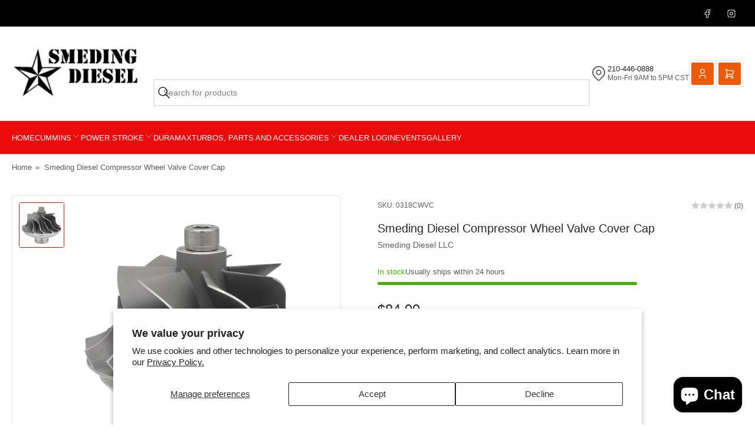

--- FILE ---
content_type: text/css
request_url: https://www.smedingdiesel.com/cdn/shop/t/12/assets/component-breadcrumb.css?v=145426629840208633401754849835
body_size: -517
content:
.breadcrumb{font-size:calc(var(--font-body-scale) * 1.3rem);display:none;line-height:normal;padding:0;margin-bottom:2rem;margin-top:0}.breadcrumb-inner{padding-top:1.5rem;border-top:.1rem solid var(--color-border)}.breadcrumb a{color:rgb(var(--color-foreground));transition:text-decoration .18s ease;text-decoration-color:transparent}.breadcrumb a:hover{text-decoration:underline;color:rgb(var(--color-accent-1))}.breadcrumb span{display:inline-block;margin:0 .2rem}@media (min-width: 990px){.breadcrumb{display:block}}
/*# sourceMappingURL=/cdn/shop/t/12/assets/component-breadcrumb.css.map?v=145426629840208633401754849835 */


--- FILE ---
content_type: text/css
request_url: https://www.smedingdiesel.com/cdn/shop/t/12/assets/section-main-product.css?v=26978706720989957701754849836
body_size: 4990
content:
@media (min-width: 990px){.product-page{display:grid;grid-column-gap:5%;grid-template-columns:minmax(50%,1fr) 1fr}.product-page-gallery-left{grid-template-columns:1fr minmax(50%,1fr)}}@media (min-width: 990px){.product-no-media{display:block}}.product-info{grid-column:1 / 2;grid-row:2}.product-page-gallery-left .product-info{grid-column:2 / 3;grid-row:2 / 4}@media (min-width: 990px){.product-no-media .product-info{position:static}}.product-media-gallery-wrap{position:relative;grid-column:2 / 3;grid-row:2 / 4;margin-bottom:3rem}.product-page-gallery-left .product-media-gallery-wrap{grid-column:1 / 2;grid-row:2}.product-media-wrapper{background:rgb(var(--color-background));border:1px solid var(--color-border);border-radius:var(--border-radius-base);padding:1rem}.with-media-gallery-message .product-media-wrapper{border-bottom-right-radius:0;border-bottom-left-radius:0}@media (min-width: 990px){.product-media-gallery-wrap{margin-bottom:0}}@media (min-width: 750px){.product-media-wrapper{display:grid;grid-template-columns:min(14.8%,100px) auto;grid-gap:1rem;flex:none;min-height:30rem}.product-media-wrapper-full{display:block}}@media (min-width: 990px){.product-section-featured .product-media-wrapper{margin-bottom:0}}@media (hover: none){.product-media-wrapper{grid-gap:2rem}}.product-media-gallery-message{margin-top:-.1rem;font-size:calc(var(--font-body-scale) * 1.3rem);padding:1rem;border:1px solid var(--color-border);border-bottom-right-radius:var(--border-radius-base);border-bottom-left-radius:var(--border-radius-base)}.product-info-main{margin-bottom:3rem;grid-column:1 / -1;grid-row:1;position:relative;display:flex;flex-direction:column}.product-matching-collection-banner{max-width:16rem;margin-top:2rem;position:static}@media (min-width: 750px){.product-info-main{margin-top:1rem}.product-info-heading-wrap{max-width:96rem}.product-matching-collection-banner{display:block}}@media (min-width: 990px){.product-matching-collection-banner{display:block;position:absolute;right:0;bottom:0}.product-page-alt .product-matching-collection-banner{position:static;align-self:flex-end;margin:2rem 0 0;margin-right:auto}}@media (min-width: 1200px){.product-page-alt .product-info-heading-wrap{display:flex;grid-gap:2.5rem;align-content:flex-end}.product-page-alt .product-matching-collection-banner{position:static;align-self:flex-end;margin:0 0 0 auto}}.product-info-heading{margin-bottom:1rem}.product-info-subheading{margin-bottom:0}.product-info-subheading-wrap{margin-top:1rem}.product-info-subheading-wrap:empty{display:none}.product-info-subheading-wrap .product-matching-collection-banner{position:relative;top:auto;right:auto;display:block}@media (min-width: 750px){.product-info-heading{font-size:calc(var(--font-heading-scale) * 3.2rem)}.product-info-subheading{font-size:calc(var(--font-body-scale) * 1.9rem)}.product-info-subheading-wrap{display:flex;grid-gap:2rem}.product-info-subheading-wrap .product-matching-collection-banner{margin:0}.product-info-subheading-wrap .product-matching-collection-banner:only-child{margin-top:1rem}}.product-page-alt .product-info-subheading-wrap{margin-top:2.5rem;padding-top:2rem;border-top:.1rem solid var(--color-border)}.product-page-alt .product-info-subheading{font-size:calc(var(--font-body-scale) * 1.5rem)}.product-info-heading:last-child{margin-bottom:0}.product-info-secondary{border-top:1px solid var(--color-border);padding-top:3rem;margin-bottom:3rem;margin-top:3rem;display:flex;flex-direction:column}.product-info-secondary:first-child{border-top:0;margin-top:0;padding-top:0}.product-info-secondary:last-child{margin-bottom:0}.product-info-secondary-line{display:flex;align-items:center;line-height:1.45}.product-info-secondary-line+.product-info-secondary-line{margin-top:1rem}.product-info-secondary-line>svg{margin-right:1rem;flex:none;position:relative;top:-.2rem;width:2.4rem;height:2.4rem;align-self:flex-start}.product-info-secondary.card{border:0;flex-direction:column;height:auto;padding:2rem;border-radius:var(--border-radius-base)}.product-info-secondary.card.color-background-1{border:.1rem solid var(--color-border)}.product-no-media .product-info-description{margin-top:4rem}.product-info-description{grid-column:1 / 2;grid-row:3 / 6;margin-top:6rem}.product-page-gallery-left .product-info-description{grid-row:3 / 6}.product-info-footer{grid-column:2 / 3;grid-row:4;margin-top:6rem;position:relative}.product-page-gallery-left .product-info-footer{grid-row:4}@media (max-width: 989px){.product-info-footer{top:auto!important;margin-bottom:0!important}}.product-info-footer:empty{display:none}.product-info-eyebrow{margin-bottom:0;font-size:calc(var(--font-body-scale) * 1.9rem)}.product-info-eyebrow a{color:currentColor;text-decoration-color:transparent;transition:text-decoration .18s ease}.product-info-eyebrow a:hover{text-decoration:underline}.product-info-badges{display:flex;flex-direction:column;grid-gap:.3rem;margin-bottom:var(--spacing-base-1);margin-left:-1rem}.product-info-badges .card-badge{position:static}.product-info-badges .badge-ribbon-left:before{border:3px solid currentColor;border-left-color:transparent;border-bottom-color:transparent}.product-info-badges .badge-ribbon-left:after{border:3px solid var(--color-base-black);border-left-color:transparent;border-bottom-color:transparent}.product-info-badges .badge-ribbon-right:before{border:3px solid currentColor;border-right-color:transparent;border-bottom-color:transparent}.product-info-badges .badge-ribbon-right:after{border:3px solid var(--color-base-black);border-right-color:transparent;border-bottom-color:transparent}.product-media-gallery-wrap .product-info-badges{position:absolute;top:2rem;right:-.3rem;z-index:10;align-items:flex-end}.product-info-meta{display:grid;align-items:flex-end;font-size:calc(var(--font-body-scale) * 1.4rem);margin-top:2.5rem;grid-template-columns:1fr 1fr auto;grid-template-rows:1fr 1fr;grid-gap:0 2rem;order:99}.product-page-alt .product-info-meta{order:initial;margin-bottom:2rem;margin-top:0}.product-info-meta:empty{display:none}.product-info-meta-item{grid-column:1 / 3;text-transform:uppercase;display:block;line-height:normal;font-size:calc(var(--font-body-scale) * 1.2rem)}.product-info-meta-item:not(.last):only-of-type{grid-row:1 / 3}.product-info-meta-item.last{grid-column:-1 / 3;grid-row:1 / 3;margin-left:auto}.product-info-meta-item span{font-weight:var(--font-bolder-weight)}.product-info-meta-item .badge-stock{line-height:normal}.product-info-meta .star-rating-link{margin-top:-.1rem}.product-info-meta .rating-review-count{font-weight:400}.product-info-meta-item-vendor{text-transform:none;font-weight:var(--font-bolder-weight)}.product-info-meta-item-vendor a{color:currentColor;text-underline-offset:.3rem;text-decoration-thickness:.1rem;transition:text-decoration .18s ease;text-decoration-color:transparent}.product-info-meta-item-vendor a:hover{color:rgb(var(--color-accent-1));text-decoration:underline}.product-page-alt .product-info-meta-item-vendor{margin-top:.75rem;font-size:calc(var(--font-body-scale) * 1.4rem);font-weight:400}@media (min-width: 990px){.product-info-meta{display:flex;grid-gap:0 4rem;align-items:center}.product-info-meta-item.last{order:10;margin-left:0}.product-page-alt .product-info-meta-item.last{margin-left:auto}}.product-page .badge-ribbon{height:3.2rem;padding:.5rem 2rem;font-size:calc(var(--font-body-scale) * 1.3rem)}.product-info .price-sale s{font-size:calc(var(--font-body-scale) * 1.5rem);margin-top:.5rem}.product-media{background-color:rgb(var(--color-background));position:relative}.product-media-main-wrapper{position:relative;flex:auto}.product-media-main-wrapper:after{content:"flickity";display:none}.product-media-main-wrapper:not(.flickity-enabled) .product-media-main:not(.is-active){display:none}.product-media-main{z-index:1;width:100%}@media (min-width: 750px){.product-media-main-wrapper:after{content:""}.product-media-main-wrapper{order:1}.product-media-main:not(.is-active){display:none;position:absolute;width:100%;z-index:0}.product-media-main:not(.is-active) img{opacity:0;visibility:hidden;pointer-events:none}}.product-media-main .placeholder-svg{width:100%;height:100%}.product-media-main:hover .product-media-icon-enlarge{opacity:1}.product-media-icon-enlarge{position:absolute;bottom:1rem;right:1rem;border-radius:var(--border-radius-base);display:flex;align-items:center;justify-content:center;z-index:10;width:44px;height:44px;pointer-events:none}@media (min-width: 990px){.product-media-icon-enlarge{opacity:0;transition:opacity .18s ease-in-out}}.product-media-icon-enlarge svg{width:24px;position:relative;top:2px;left:2px}.product-media-scroll-wrap{margin-top:1rem}.product-media-scroller{overflow:hidden;position:relative}@media (min-width: 750px){.product-media-scroll-wrap{margin-top:0;flex:none;display:flex;flex-direction:column;min-height:100%;height:0}.product-media-scroller{flex:auto}.product-media-scroller:after{content:"";bottom:0;width:100%;height:35px;background:linear-gradient(to top,rgb(var(--color-background)),#fff0);position:absolute;z-index:1;pointer-events:none}}.product-media-thumbnails{display:flex;align-items:flex-start;grid-gap:1rem;padding:1px;scroll-snap-type:x mandatory;scroll-padding:3rem;overflow-y:hidden;overflow-x:auto;position:relative;scrollbar-width:none}.product-media-thumbnails::-webkit-scrollbar{display:none}@media (min-width: 750px){.product-media-thumbnails{flex-direction:column;flex-wrap:nowrap;height:100%;overflow-y:scroll;overflow-x:hidden;scroll-snap-type:y mandatory;overscroll-behavior:contain;scroll-behavior:smooth}.product-media-thumbnails>:last-child{margin-bottom:3rem}}@media (hover: none){.product-media-thumbnails{padding-right:1px;margin-right:0}}.product-media-thumbnail{width:16.66667%;max-width:16.66667%;flex:none;position:relative;transition:opacity .18s ease;border:.1rem solid var(--color-border);border-radius:var(--border-radius-base)}.product-media-thumbnail img{width:100%;object-fit:contain;object-position:center}.product-media-thumbnail img{opacity:.5}.product-media-thumbnail.is-active{border:.1rem solid rgb(var(--color-accent-1))}.product-media-thumbnail.is-active img{opacity:1}@media (min-width: 750px){.product-media-thumbnail{width:100%;max-width:100%}}.product-media-thumbnail-variant:not(:first-child){display:none}.product-media-thumbnail-badge{background-color:rgb(var(--color-background));border-radius:50%;border:1px solid var(--color-border);color:rgb(var(--color-foreground));display:flex;align-items:center;justify-content:center;height:2rem;width:2rem;position:absolute;right:.75rem;top:.75rem;z-index:1;line-height:0;transition:color var(--duration-short) ease,opacity var(--duration-short) ease}.product-media-thumbnail-badge svg{position:static;width:.8rem;height:1rem}.product-media-toggle{background:none;box-shadow:none;border:0;padding:0;position:absolute;top:0;left:0;bottom:0;right:0;cursor:pointer;z-index:1;width:100%;height:100%}.product-media-toggle:focus-visible{outline:none;box-shadow:0 0 0 .1rem rgba(var(--color-foreground, 1))}.product-modal-opener{display:block;position:relative}.product-modal-opener:not(.product-modal-opener-image){display:none}.product-xr-button{display:flex;margin:1rem auto 0}.product-xr-button[data-shopify-xr-hidden]{display:none!important}.product-form{display:block}#product-form-installment{margin:3.5rem 0}.pill-nav.media-pill-nav-slider{display:none;transition:opacity .18s ease}.pill-nav-slider.media-pill-nav-slider .pill-nav-item{position:relative;z-index:30;width:50%;border-radius:var(--border-radius-base);background:rgb(var(--color-background));color:rgb(var(--color-foreground-alt))}.pill-nav-slider.media-pill-nav-slider .pill-nav-item-next{border-top-left-radius:0;border-bottom-left-radius:0}.pill-nav-slider.media-pill-nav-slider .pill-nav-item-prev{border-top-right-radius:0;border-bottom-right-radius:0}.media-pill-nav-slider .pill-nav-item .angle{flex:none}@media (min-width: 1200px){.pill-nav.media-pill-nav-slider{display:flex;align-items:center;width:100%;justify-content:space-between;margin-top:10px;grid-gap:0}.product-media-scroller:hover .pill-nav.media-pill-nav-slider{opacity:1}}media-zoom{display:block;width:100%;height:100%;cursor:crosshair}.media-zoom-zoom-area{position:absolute;top:0;left:0;box-shadow:inset 0 0 0 1px rgba(var(--color-accent-1));background:rgba(var(--color-accent-1),.075);pointer-events:none;display:none}.media-zoom-preview-area{position:fixed;overflow:hidden;background-color:rgb(var(--color-background));border-radius:var(--border-radius-base);display:none;border:.1rem solid var(--color-border);z-index:1}.media-zoom-preview-area .spinner{position:absolute;top:50%;left:50%;margin-top:-16px;margin-left:-16px}.media-zoom-preview-area img{max-width:none;max-height:none;position:absolute;object-fit:contain}@media (min-width: 990px){.product-modal-opener.image-zoom-type-zoom_hover .product-media-toggle,.product-modal-opener.image-zoom-type-zoom_hover .product-media-icon-enlarge,.product-modal-opener.image-zoom-type-lightbox_zoom_hover .product-media-toggle{display:none}}.product-variants{margin:2rem 0 4rem}@media (min-width: 750px){.product-variants-dropdown{width:44rem}}.product-variants .product-form-input{margin-bottom:1rem}.product-variants .product-form-input legend{font-size:calc(var(--font-body-scale) * 1.5rem);font-weight:var(--font-bolder-weight);margin-bottom:1rem;color:rgb(var(--color-foreground-alt))}.product-variants .product-form-input [type=radio]{clip:rect(0,0,0,0);overflow:hidden;position:absolute;height:1px;width:1px}.product-variants .product-form-input [type=radio]:focus-visible{box-shadow:0 0 0 calc(.1rem + var(--inputs-border-width)) rgba(var(--color-foreground))}.product-variants .product-form-input [type=radio]+label{font-size:calc(var(--font-body-scale) * 1.4rem);font-family:inherit;cursor:pointer;display:inline-flex;justify-content:center;align-items:center;padding:1.4rem 2rem;margin:0 .2rem .8rem .3rem;text-decoration:none;background:rgb(var(--color-background));box-shadow:0 0 0 .1rem var(--color-border);color:rgb(var(--color-foreground));height:auto;line-height:calc(1 + .2 / var(--font-body-scale));border-radius:var(--border-radius-base);font-weight:400}.product-variants .product-form-input [type=radio]:checked+label{box-shadow:0 0 0 .2rem rgb(var(--color-accent-1))}.product-variants .product-form-input [type=radio]:focus-visible+label{outline-offset:.3rem;outline:.2rem solid rgba(var(--color-foreground),.85);box-shadow:0 0 0 .3rem rgba(var(--color-background, .5)),0 0 .85rem .4rem rgba(var(--color-foreground),.3)}.product-variants .product-form-input [type=radio].disabled+label{opacity:.6;position:relative;overflow:hidden}.product-variants .product-form-input [type=radio].disabled+label:after{content:"";display:block;position:absolute;height:2px;width:calc(100% + 10px);background-color:rgb(var(--color-foreground));top:50%;left:-5px;transform:rotate(-34deg);opacity:.5}.product-variants .product-form-input:last-of-type{margin-bottom:0}.product-variants .product-form-input [type=radio]+label[data-image]{background-size:cover}.product-variants .product-form-input [type=radio]+label[data-color],.product-variants .product-form-input [type=radio]+label[data-image]{text-indent:-999em;padding:.4rem;width:3.8rem;height:3.8rem;border:.3rem solid rgb(var(--color-background));background-size:cover;background-repeat:no-repeat;background-position:center center;border-radius:var(--color-swatches-radius);box-shadow:0 0 0 .2rem var(--color-border)}@media (min-width: 1200px){.product-variants .product-form-input [type=radio]+label[data-color],.product-variants .product-form-input [type=radio]+label[data-image]{width:3.4rem;height:3.4rem}}.product-variants .product-form-input [type=radio]:checked+label[data-color],.product-variants .product-form-input [type=radio]:checked+label[data-image]{box-shadow:0 0 0 .2rem rgb(var(--color-foreground-alt));background-color:transparent}.variants-hidden{opacity:0;height:0;overflow:hidden;margin:0}.variants-visible{opacity:1;transition:opacity .3s ease}.product-actions{margin-top:2rem;width:100%}@media (min-width: 750px){.product-actions{width:44rem}}.product-actions-add-to-cart{display:flex;align-items:center;grid-column-gap:1.5rem;margin-bottom:1.5rem}.button-add-to-cart{flex:auto}.button-buy-now{width:100%}.product-actions-add-to-cart .button-add-to-cart,.product-actions-add-to-cart .button-buy-now,.product-actions-add-to-cart .quantity-input{height:5rem}.product-actions-add-to-cart .button-add-to-cart,.product-actions-add-to-cart .button-buy-now{font-size:calc(var(--font-body-scale) * 1.5rem);line-height:normal}.shopify-payment-button__more-options{font-size:calc(var(--font-body-scale) * 1.4rem);margin-top:.75rem;color:rgb(var(--color-foreground-alt))}.custom-liquid-right{margin:3rem 0}.custom-liquid-right:first-child{margin-top:0}.custom-liquid-right-title{display:flex;align-items:flex-start}.custom-liquid-right-title svg{margin-right:1rem;flex:none;color:rgb(var(--color-accent-2))}.product-info-footer .product-recommendations{margin-bottom:6rem;display:block}.product-info-footer .product-recommendations:empty{margin:0;display:none}.product-info-footer>:last-child{margin-bottom:0}.product-block+.product-block{margin-top:6rem}.product-block-title{font-size:calc(var(--font-heading-scale) * 2rem);margin-bottom:3rem;padding-bottom:2.5rem;border-bottom:.2rem solid var(--color-border)}@media (min-width: 990px){.product-block-title{font-size:calc(var(--font-heading-scale) * 2.4rem)}}.facet.product-facet{border:0;margin-bottom:4rem}@media (min-width: 990px){collapsible-expandable:last-child .facet.product-facet{margin-bottom:0}.product-info-description-content>.facet:last-child{margin-bottom:0}}collapsible-expandable[expanded=true] .product-facet.facet,collapsible-expandable[expanded=true] .product-facet.facet:not(.facet-standalone){padding-bottom:0;border-bottom:0}.product-facet .facet-toggle{font-size:calc(var(--font-heading-scale) * 1.8rem);border-bottom:.2rem solid var(--color-border);padding-bottom:1.25rem}.product-facet .facet-content{padding-top:3rem}.product-facet.facet-standalone .facet-content{padding-top:0}.product-facet .reviews-count{margin-left:.5rem}.main-product-features{display:flex;flex-direction:column;grid-gap:1rem;justify-content:space-evenly;margin:4.5rem 0}@media (min-width: 750px){.main-product-features{flex-direction:row;grid-gap:2rem}}.main-product-features:last-child{margin-bottom:0}.main-product-feature-box{flex:1;display:flex;align-items:center;justify-content:center;padding:1.3rem;grid-gap:.75rem;border-radius:var(--border-radius-base);line-height:normal;min-height:6rem}.main-product-feature-box[class*=color-background]{color:rgb(var(--color-foreground-alt))}.main-product-feature-box.color-background-1{border:.1rem solid var(--color-border)}.main-product-feature-box svg{flex:none;width:3.4rem;height:3.4rem}.main-product-feature-block-heading{margin:0;font-size:calc(var(--font-body-scale) * 1.3rem);font-weight:var(--font-bolder-weight)}media-gallery{display:block}.product-media-modal{background-color:rgb(var(--color-background));height:100%;position:fixed;top:0;left:0;width:100%;visibility:hidden;opacity:0;z-index:-1;cursor:zoom-out}.product-media-modal[open]{visibility:visible;opacity:1;z-index:130}.product-media-modal-dialog{display:flex;align-items:center;height:100vh}.product-media-modal-content{max-height:100vh;width:100%;overflow:auto}.product-media-modal-content>*{display:block;height:auto;margin:auto;max-width:none}@media (min-width: 990px){.product-media-modal-content{padding:2rem 11rem}.product-media-modal-content>*+*{margin-top:2rem}}.product-media-modal-toggle{background-color:rgb(var(--color-background));border:.1rem solid var(--color-border);color:rgba(var(--color-foreground),.55);border-radius:50%;display:flex;align-items:center;justify-content:center;cursor:pointer;right:2rem;padding:1.2rem;position:fixed;z-index:2;top:2rem;width:4rem;height:4rem}.product-media-modal-toggle:focus-visible:after{content:"";cursor:pointer;display:block;margin:0;padding:0;position:absolute;top:0;left:0;z-index:2;height:100%;width:100%;border-radius:50%;box-shadow:0 0 0 .3rem rgb(var(--color-background)),0 0 0 .5rem rgba(var(--color-foreground),.5)}.product-media-modal-content>*:not(.is-active),.product-media-list .deferred-media{display:none}@media (min-width: 990px){.product-media-modal-content>*:not(.is-active),.product-media-list .deferred-media{display:block}}.product-tab-navigation .tab-nav-item{display:flex;align-items:center;grid-gap:.5rem;font-size:calc(var(--font-body-scale) * 1.6rem)}@media (min-width: 750px){.product-tab-navigation .tab-nav-item{min-height:5.4rem}}.product-tab-navigation .tab-nav svg{color:rgba(var(--color-foreground),.35)}.product-tab-navigation .tab-nav-item-has-reviews svg{color:var(--jdgm-star-color, --color-product-review-star)}.product-tabs-component .tabs-component-content{padding:2rem;margin-top:2.5rem;border-radius:var(--border-radius-base);box-shadow:inset 0 0 0 .1rem var(--color-border)}.product-tabs-component .tabs-component-content>:last-child{margin-bottom:0}@media (min-width: 750px){.product-tabs-component .tabs-component-content{padding:3.5rem}}.recipient-form{display:block;position:relative;max-width:44rem;margin-bottom:3.5rem}.recipient-form-field-label{margin:.6rem 0}.recipient-form-field-label-note{display:block;font-size:calc(var(--font-body-scale) * 1.3rem);margin-top:-.5rem}.recipient-checkbox{flex-grow:1;display:flex;word-break:break-word;align-items:center;max-width:inherit;position:relative;margin:1.5rem 0 0;gap:.5em;font-size:calc(var(--font-body-scale) * 1.4rem);padding-left:2.35rem}.recipient-form>[type=checkbox]{position:absolute;width:1.6rem;height:1.6rem;margin:0;top:.1rem;left:0}.recipient-fields-field{margin:0 0 2rem}.recipient-fields-field .field{margin-bottom:.75rem}.recipient-fields .field__label{white-space:nowrap;text-overflow:ellipsis;max-width:calc(100% - 3.5rem);overflow:hidden}.recipient-form .icon-checkmark{visibility:hidden;position:absolute;left:.28rem;z-index:5;top:.4rem}.recipient-fields{display:none}.recipient-fields hr{margin:1.6rem auto}.recipient-form>input[type=checkbox]:checked~.recipient-fields{display:block}.recipient-form>input[type=checkbox]:not(:checked,:disabled)~.recipient-fields,.recipient-email-label{display:none}.recipient-email-label.required{display:inline}.recipient-form .form-status-error{margin-top:2rem;font-size:calc(var(--font-heading-scale) * 2.4rem);letter-spacing:normal}.recipient-form .form-status-error .form-message{color:currentColor;font-size:calc(var(--font-heading-scale) * 1.4rem)}.recipient-form .error-message{color:var(--color-error)}.recipient-form ul{font-size:calc(var(--font-heading-scale) * 1.4rem);line-height:calc(1 + .6 / var(--font-body-scale));text-align:left;margin:0}.recipient-form ul a{display:inline}.recipient-form .error-message:first-letter{text-transform:capitalize}@media screen and (forced-colors: active){.recipient-fields>hr{border-top:.1rem solid var(--color-border)}}.section-product-recommendations{margin-bottom:9rem}.product-recommendations .block-block-section-title-wrapper{min-height:0;margin-bottom:3rem}.product-recommendations .block-section-title{font-size:calc(var(--font-heading-scale) * 2rem)}.product-recommendations .block-section-subtitle{font-size:calc(var(--font-body-scale) * 1.3rem)}.product-info-footer .product-recommendations .block-section-title{font-size:calc(var(--font-heading-scale) * 1.8rem)}@media (min-width: 750px){.product-recommendations .block-section-title{font-size:calc(var(--font-heading-scale) * 2.4rem)}.product-info-footer .product-recommendations .block-section-title{font-size:calc(var(--font-heading-scale) * 1.8rem)}}.product-info-details{margin-top:3.5rem;margin-bottom:3.5rem}.product-info-details-title{display:flex;align-items:flex-start}.product-info-details-text{margin:2rem 0}.product-info-details-text:last-child{margin-bottom:0}.product-info-details-list{list-style:none;margin:0;padding:0;font-size:calc(var(--font-body-scale) * 1.4rem)}.product-info-details-item{display:flex;padding:1rem 1.5rem;border-radius:var(--border-radius-base)}.product-info-details-item:nth-child(2n){background:rgba(var(--color-base-background-2),.8);box-shadow:inset 0 0 0 .1rem rgb(var(--color-card-border))}[class*=color-accent] .product-info-details-item:nth-child(2n){background:rgba(var(--color-foreground),.085);box-shadow:none}.product-info-details-item-label{display:flex;flex:auto;padding-right:1.5rem}.product-info-details-item-value{color:rgb(var(--color-foreground-alt));font-weight:var(--font-bolder-weight);margin-left:auto;max-width:75%;text-align:right}.product-info-details-item-value a{color:rgb(var(--color-accent-1));text-underline-offset:.3rem;text-decoration-thickness:.1rem;text-decoration-color:transparent;transition:text-decoration .18s ease;display:inline-flex;align-items:center}.product-info-details-item-value a:hover{text-decoration:underline}.product-info-details-item-icon-download{position:relative;top:.2rem;margin-right:.5rem;transform:translateY(-.3rem);opacity:0;transition:transform .18s ease,opacity .18s ease}.product-info-details-item-value a:hover .product-info-details-item-icon-download{opacity:1;transform:translateY(.1rem)}.product-info-details-item-icon-download svg{width:1.6rem;height:auto;color:rgba(var(--color-foreground),.6)}.product-image-block{margin-top:3.5rem;margin-bottom:3.5rem;display:flex}.product-image-block-align-left{justify-content:flex-start}.product-image-block-align-center{justify-content:center}.product-image-block-align-right{justify-content:flex-end}.product-image-block a,.product-image-block-img{width:var(--product-image-block-width)}.product-image-block a .product-image-block-img{width:100%}.product-image-block-placeholder-wrap{aspect-ratio:16 / 9;position:relative;width:var(--product-image-block-width);line-height:0}.product-image-block-placeholder{background:var(--color-border);width:100%;height:100%}.product-info-box-block{padding:1rem;grid-gap:1rem;border-radius:var(--border-radius-base);margin:3rem 0;color:var(--product-details-block-text-color);background-color:var(--product-details-block-background-color);display:flex}.product-info-box-block-icon{flex:none;width:2.4rem;line-height:0}@media (min-width: 750px){.product-info-box-block{padding:2rem;grid-gap:1.5rem}.product-info-box-block-icon{width:4rem}}.product-info-box-block-icon svg{width:100%;height:auto}.product-info-box-block-icon svg{color:currentColor}.product-info-box-block-heading{font-size:calc(var(--font-heading-scale) * 1.5rem);margin:0 0 .15rem;color:var(--product-details-block-text-color)}.product-info-box-block-caption{font-size:calc(var(--font-body-scale) * 1.3rem)}.product-info-box-block-caption a{color:currentColor;text-decoration:underline}.product-info-box-block .list-payment{justify-content:start;margin:1rem 0;gap:.5rem}.product-info-box-block .list-payment li{width:3.4rem;height:auto}.product-info-box-block .list-payment svg{max-width:100%}.product-stock-bar-block{margin:3rem 0}@media (min-width: 750px){.product-stock-bar-block{width:44rem}}.stock-bar-status-wrap{display:flex;align-items:flex-end;flex-wrap:wrap;gap:.5rem 1.5rem;margin-bottom:1rem;line-height:normal}.stock-bar-status-caption{font-size:calc(var(--font-body-scale) * 1.3rem)}.stock-bar-status{display:flex;margin-bottom:.1rem}.stock-bar-progress-bar{width:100%;height:.5rem;background-color:var(--color-border);border-radius:var(--border-radius-base);overflow:hidden;position:relative}.stock-bar-progress{position:absolute;width:100%;height:100%}.stock-bar-status-in .stock-bar-progress{width:100%;background-color:var(--color-success)}.stock-bar-status-out .stock-bar-progress{width:0;background-color:transparent}.stock-bar-status-warning .stock-bar-progress{width:20%;background-color:var(--color-warning)}.stock-bar-status-preorder .stock-bar-progress{width:100%;background-color:var(--color-preorder)}.stock-bar-status-backorder .stock-bar-progress{width:100%;background-color:var(--color-backorder)}.product-signup-block{padding:1rem;grid-gap:1rem;border-radius:var(--border-radius-base);margin:3rem 0;display:flex}@media (min-width: 750px){.product-signup-block{padding:2rem;grid-gap:1.5rem}}.product-signup-block.color-background-1,.product-signup-block.color-background-2{box-shadow:inset 0 0 0 .1rem var(--color-border)}.product-signup-block-icon{flex:none;width:2.4rem;line-height:0}@media (min-width: 750px){.product-signup-block-icon{width:4rem}}.product-signup-block-icon svg{width:100%;height:auto}.product-signup-block-icon svg{color:rgba(var(--color-accent-1))}.product-signup-block-content{flex:auto}.product-signup-block-heading{font-size:calc(var(--font-heading-scale) * 1.5rem);margin:0 0 .75rem;display:flex;grid-gap:.5rem;align-items:center}.product-signup-block .form-status{margin:2rem 0 0}.product-signup-block .form-status .form-status-title{font-size:calc(var(--font-body-scale) * 1.4rem)}.product-signup-block-heading svg{fill:rgb(var(--color-accent-2))}.product-signup-block-input-wrap{position:relative}.product-signup-block-form-wrap [type=submit]{position:absolute;right:4px;top:4px;height:calc(100% - 8px);min-height:0;min-width:0;border-radius:var(--inputs-radius);font-size:calc(var(--font-body-scale) * 1.4rem)}.product-signup-block-checkbox-consent{margin:1rem 0 0;display:flex;gap:.5em;font-size:calc(var(--font-body-scale) * 1.4rem)}.product-metadata-block .product-info-meta{margin:2rem 0;line-height:normal}.product-metadata-block:first-child .product-info-meta{margin-top:0;margin-bottom:1rem}.product-metadata-block .product-info-meta-item{line-height:normal;font-size:calc(var(--font-body-scale) * 1.2rem)}.product-metadata-block .visibility-hidden{display:none;margin:0}@media (min-width: 990px){.product-metadata-block .product-info-meta{display:flex;grid-gap:2rem;align-items:flex-end}.product-metadata-block .product-info-meta-item{margin:0}}.shopify_subscriptions_app_block .shopify_subscriptions_app__title{margin:0 0 var(--spacing-base-1);text-rendering:optimizeLegibility;font-family:var(--font-heading-family);font-style:var(--font-heading-style);font-weight:var(--font-heading-weight);line-height:calc(1 + .2/max(1,var(--font-heading-scale)));word-break:break-word}.shopify_subscriptions_app_block .shopify_subscriptions_app_block_label{padding:2rem}.shopify_subscriptions_app_block .shopify_subscriptions_app_block_label label{margin:0;display:flex;align-items:center;grid-gap:.6rem;color:currentColor}.shopify_subscriptions_app_block .shopify_subscriptions_purchase_option_wrapper{display:flex;align-items:center}.shopify_subscriptions_app_block [type=radio]{width:2rem;height:2rem;margin:-.2rem 0 0}.shopify_subscriptions_app_block .shopify_subscriptions_in_widget_price{font-weight:var(--font-bolder-weight);display:block;font-size:calc(var(--font-body-scale) * 1.3rem);line-height:1}.shopify_subscriptions_app_block .shopify_subscriptions_app_block_label_children{padding:0;margin:1.5rem 0 0}.shopify_subscriptions_app_block .shopify_subscriptions_app_block_label_children li{display:block;margin:0 0 1rem}.shopify_subscriptions_app_block .shopify_subscriptions_app_policy{margin:1.5rem 0 0;font-size:calc(var(--font-body-scale) * 1.3rem)}.shopify_subscriptions_app_block .shopify_subscriptions_app_policy a{color:rgb(var(--color-accent-1));text-underline-offset:.3rem;text-decoration-thickness:.1rem;transition:text-decoration .18s ease;text-decoration-color:transparent}.shopify_subscriptions_app_block .shopify_subscriptions_app_policy a:hover{text-decoration:underline}@media (min-width: 750px){.product-section-featured .product-info-main{margin-top:0}.product-page-alt .product-info-heading{font-size:calc(var(--font-heading-scale) * 2rem)}}.product-page-alt .product-info-heading{margin-bottom:0}.product-section-featured .quantity-input-field{background:transparent}.color-accent-1 button.shopify-payment-button__button--unbranded,.color-accent-1 button.shopify-payment-button__button--unbranded:hover{color:rgb(var(--color-buttons-secondary-text));background-color:rgb(var(--color-buttons-secondary-background))}.color-accent-2 .product-section-featured .button-add-to-cart,.color-accent-2 .product-section-featured .button-add-to-cart:hover{color:rgb(var(--color-buttons-primary-text));background-color:rgb(var(--color-buttons-primary-background))}.color-accent-2 .product-section-featured .price-badge-wrap .badge-ribbon{background-color:rgb(var(--color-accent-2));color:var(--color-base-white)}
/*# sourceMappingURL=/cdn/shop/t/12/assets/section-main-product.css.map?v=26978706720989957701754849836 */


--- FILE ---
content_type: text/css
request_url: https://www.smedingdiesel.com/cdn/shop/t/12/assets/component-facets.css?v=53716889250547739281754849835
body_size: 846
content:
.facet{position:relative;border-bottom:1px solid var(--color-border);margin-bottom:1.8rem}@media (min-width: 990px){.collection-layout-with-sidebar-drawer .facet{padding:1.75rem 2rem;margin-bottom:0}}.facet+.facet{border-top:0}collapsible-expandable[expanded=true] .facet:not(.facet-standalone){padding-bottom:1.8rem}.facet-toggle[aria-expanded=true] .angle-icon:before,.facet-toggle[aria-expanded=true] .angle-icon:after{transform:rotate(0);height:2px}[aria-expanded=true]+.facet-content,.facet-standalone .facet-content{display:block}.facet-icon{margin-inline-start:auto;width:2.6rem;height:2.6rem;display:flex;align-items:center;justify-content:center;line-height:1;border:.2rem solid var(--color-border);border-radius:50%;flex:none}.facet-icon .icon{width:1.6rem;height:1.6rem;color:rgb(var(--color-foreground-alt))}.facet-icon .icon-minus,.facet-toggle[aria-expanded=true] .facet-icon .icon-plus{display:none}.facet-toggle[aria-expanded=true] .facet-icon .icon-minus{display:block}.facet-toggle[aria-expanded=true] .facet-icon .icon-plus{display:none}.facet-standalone{border-bottom:0;margin-bottom:5rem;padding-bottom:0}collapsible-expandable:last-child>.facet-standalone{margin-bottom:0}collapsible-expandable+collapsible-expandable>.facet{border-top:0}collapsible-expandable+.facet{border-top:0}.js-filter+.js-filter .facet{border-top:0}collapsible-expandable+.js-filter .facet{border-top:0}.facet-toggle{font-family:var(--font-heading-family);font-style:var(--font-heading-style);font-weight:var(--font-heading-weight);letter-spacing:var(--font-heading-spacing);cursor:pointer;display:flex;justify-content:flex-start;align-items:center;border:none;padding:0 0 1.8rem;text-decoration:none;grid-gap:1rem;background:none;box-shadow:none;color:rgb(var(--color-foreground-alt));height:auto;width:100%;font-size:calc(var(--font-heading-scale) * 1.5rem);line-height:calc(1 + .2 / var(--font-heading-scale));border-radius:0}.facet-toggle.typography-body{font-family:var(--font-body-family);font-style:var(--font-body-style)}.facet-toggle.typography-headings{font-family:var(--font-heading-family);font-style:var(--font-heading-style)}@media (min-width: 990px){.collection-layout-with-sidebar-drawer .facet-toggle[aria-expanded=false]{padding-bottom:0}}.facet-toggle>span:first-child{display:flex;align-items:center;text-align:left}.facet-toggle>span:first-child svg{align-self:flex-start;margin-inline-end:.7rem;width:24px;height:24px;flex:none;color:rgb(var(--color-accent-1))}.facet-toggle .angle{margin-inline-start:auto;flex:none;align-self:flex-start;margin-top:.2rem}.facet-content{display:none}.facet-content-header{margin-bottom:1.8rem;font-size:calc(var(--font-body-scale) * 1.4rem);display:flex}.facet-content-header .facet-link-reset{margin-inline-start:auto}.facet-content-footer{margin-top:1.8rem;display:flex;justify-content:space-between;position:relative;align-items:flex-end;line-height:1.2}.facet-content-footer:empty{display:none}.facet-content-footer-end{text-align:end;margin-inline-start:auto}.facet-content-footer-end .filter-content-operator-label+facet-remove{margin-top:1.5rem;display:block}@media (min-width: 990px){.facet-content-footer-end .filter-content-operator-label+facet-remove{margin-top:.5rem}}.filter-content-operator-label{font-size:calc(var(--font-body-scale) * 1.2rem);display:block}.facet-options-list{margin:0;padding:0 .1rem;list-style:none}.facet-options-list[aria-expanded=false]{max-height:30.1rem;overflow-y:hidden}.facet-options-list-item{display:block;padding:0}.facet-content.color-swatch .facet-options-list{display:flex;grid-gap:1.35rem;flex-wrap:wrap}.facet-content.color-swatch .checkbox-facet-label{margin:0}.facet-content.color-swatch .facet-options-list-item{align-self:center}.facet-content.color-swatch .checkbox-facet-label-count{display:none}.facet-content.color-swatch-image-presentation .facet-options-list{display:grid;grid-template-columns:repeat(4,minmax(0,1fr));gap:1rem}.facet-content.color-swatch-image-presentation .checkbox-facet-label{width:100%;height:auto;aspect-ratio:1 / 1;position:relative;padding:0;display:flex;align-items:center;justify-content:center;left:0}.facet-content.color-swatch-image-presentation .checkbox-facet-image{position:absolute;max-width:100%;max-height:100%;object-fit:contain;object-position:center;padding:.5rem;z-index:1}.facet-content.color-swatch-image-presentation .checkbox-facet [type=checkbox]{left:0;top:0;width:100%;height:100%;border-radius:var(--border-radius-base);background:rgb(var(--color-base-background-1))}.checkbox-facet{line-height:normal;width:100%;position:relative}.checkbox-facet [type=checkbox]{position:absolute;width:2rem;height:2rem;z-index:-1;-webkit-appearance:none;appearance:none}.checkbox-facet [type=checkbox]:checked~.checkbox-facet-check{background-color:rgb(var(--color-base-accent-3));color:rgb(var(--color-base-accent-3-text));box-shadow:0 0 0 var(--inputs-border-width) rgba(var(--color-base-accent-3))}.checkbox-facet [type=checkbox]:checked~svg{visibility:visible}.checkbox-facet [type=checkbox]:checked~.checkbox-facet-label-count{color:rgb(var(--color-foreground-alt));position:relative;font-weight:var(--font-bolder-weight)}.checkbox-facet svg{position:absolute;inset-inline-start:.2rem;top:.3rem;z-index:1;width:1.8rem;height:1.8rem;visibility:hidden;font-size:1rem;color:rgb(var(--color-base-accent-3-text))}.checkbox-facet.checkbox-facet-disabled .checkbox-facet-label{opacity:.6;cursor:not-allowed}.checkbox-facet.checkbox-facet-disabled .checkbox-facet-label:hover .checkbox-facet-check{box-shadow:0 0 0 var(--inputs-border-width) rgba(var(--color-foreground),var(--inputs-border-opacity))}.checkbox-facet-label{display:flex;align-items:flex-start;font-weight:400;color:rgb(var(--color-foreground-alt));font-size:calc(var(--font-body-scale) * 1.4rem);line-height:calc(1.4 / var(--font-body-scale));padding:.2rem 0 0 .1rem;position:relative;word-break:break-word}.checkbox-facet-label:hover{color:rgba(var(--color-accent-1))}.checkbox-facet-label:hover .checkbox-facet-check{box-shadow:0 0 0 var(--inputs-border-width) rgba(var(--color-accent-1))}.checkbox-facet-label[data-color],.checkbox-facet-label[data-image]{text-indent:-999em;padding:.2rem;width:3.2rem;height:3.2rem;color:rgb(var(--color-foreground));border-radius:var(--color-swatches-radius);position:relative;inset-inline-start:4px;background-color:transparent;background-size:cover;background-repeat:no-repeat;background-position:center center}@media (min-width: 1200px){.checkbox-facet-label[data-color],.checkbox-facet-label[data-image]{width:2.6rem;height:2.6rem}}.checkbox-facet-label[data-color] [type=checkbox],.checkbox-facet-label[data-image] [type=checkbox]{position:absolute;top:-4px;left:-4px;width:calc(100% + 8px);height:calc(100% + 8px);border:.2rem solid var(--color-border);border-radius:var(--color-swatches-radius);z-index:1;cursor:pointer}.checkbox-facet-label[data-color] [type=checkbox]:checked,.checkbox-facet-label[data-image] [type=checkbox]:checked{border-color:rgb(var(--color-foreground-alt))}.checkbox-facet-label[data-color] span,.checkbox-facet-label[data-image] span,.checkbox-facet-label[data-color] svg,.checkbox-facet-label[data-image] svg{display:none}.checkbox-facet-check{flex:none;position:relative;z-index:1;width:2rem;height:2rem;margin-inline-end:1rem;background-color:var(--color-background);border-radius:3px;transition:background-color .18s ease;box-shadow:0 0 0 var(--inputs-border-width) rgba(var(--color-foreground),var(--inputs-border-opacity))}.checkbox-facet-label-count{margin-inline-start:auto;margin-inline-end:.2rem;font-size:calc(var(--font-body-scale) * 1.2rem);color:rgb(var(--color-foreground));padding:0;flex:none}.facets-price-range{display:flex;align-items:center;grid-gap:1rem}.facet-price-range-field{display:flex;align-items:center;width:50%}.facet-price-range-currency{margin-inline-end:.5rem}.facet-price-range-field [type=number]{height:3.6rem;border-radius:var(--border-radius-base)}.button-sidebar-facets-submit{width:calc(100% - 2rem);margin:2rem 1rem 0}.facet-button-more,.facet-link-reset{font-size:calc(var(--font-body-scale) * 1.4rem)}
/*# sourceMappingURL=/cdn/shop/t/12/assets/component-facets.css.map?v=53716889250547739281754849835 */


--- FILE ---
content_type: text/css
request_url: https://www.smedingdiesel.com/cdn/shop/t/12/assets/component-rating.css?v=20434424955836757501754849835
body_size: 6
content:
.star-rating-badge:empty{display:none!important}.star-rating-badge{flex:none}.rating{display:flex;align-items:center;vertical-align:bottom;line-height:inherit}.rating-stars{display:grid;grid-auto-flow:column}.icon-rating-star{color:var(--jdgm-star-color, --color-product-review-star);display:inline-block;width:1.4rem;height:1.4rem;fill:currentColor;vertical-align:middle;background:none;pointer-events:none;overflow:visible}.icon-rating-star-empty{color:rgba(var(--color-foreground),.3)}@media (max-width: 400px){.product-grid.grid-2-col .card-product .icon-rating-star{width:1.2rem;height:1.2rem}}.rating-caption{margin-inline-start:.3rem;display:block;top:1px;position:relative}.star-rating-link{font-size:calc(var(--font-body-scale) * 1.2rem);display:flex;align-items:center;font-weight:var(--font-bolder-weight);color:rgb(var(--color-foreground));line-height:1;flex:none}.star-rating-link .star-rating{margin-inline-end:.5rem;position:relative;top:-1px}.jdgm-prev-badge{display:flex!important;align-items:center;vertical-align:bottom;line-height:inherit}.jdgm-prev-badge[data-average-rating="0.00"]{display:flex!important}.jdgm-prev-badge .jdgm-prev-badge__text{font-size:calc(var(--font-body-scale) * 1.2rem);font-weight:var(--font-bolder-weight);line-height:1}.card-product .jdgm-prev-badge .jdgm-prev-badge__text{display:none}.jdgm-prev-badge .jdgm-star{padding-inline-end:.22rem!important}.jdgm-prev-badge .jdgm-star.jdgm--off{color:rgba(var(--color-foreground),.3)}.card-product .jdgm-prev-badge .jdgm-star{font-size:1.2rem}.jdgm-widget.jdgm-preview-badge:not(:empty){display:block!important}.stamped-badge{display:flex;align-items:center;vertical-align:bottom;line-height:normal}.stamped-badge .stamped-badge-caption{font-size:calc(var(--font-body-scale) * 1.2rem);font-weight:var(--font-bolder-weight)}.card-product .stamped-badge .stamped-badge-caption{display:none}.stamped-badge .stamped-fa{color:var(--color-product-review-star);margin:0;padding:0;margin-inline-start:-.1rem}.stamped-badge .stamped-fa:before{font-size:1.7rem}.stamped-badge .stamped-fa-star-o{color:rgba(var(--color-foreground),.3)}.yotpo-rating-badge.yotpo .yotpo-icon{color:var(--color-product-review-star);margin:0;margin-inline-start:-.05rem;padding:0;font-size:1.6rem!important}.yotpo-rating-badge.yotpo .yotpo-icon.yotpo-icon-empty-star{color:rgba(var(--color-foreground),.3)}.yotpo-rating-badge.yotpo a{color:rgba(var(--color-foreground))!important;font-size:calc(var(--font-body-scale) * 1.2rem);font-family:var(--font-body-family);font-weight:var(--font-bolder-weight)!important;display:inline-block;margin-inline-start:.3rem}.write-review-btn-hidden{display:none!important}.card-product .yotpo-rating-badge.yotpo a{display:none}.product-rating-hide-empty [data-average-rating="0.0"],.product-rating-hide-empty [data-average-rating="0.00"],.product-rating-hide-empty [data-rating="0.0"]{display:none!important}.stamped-product-reviews-badge:not(:empty)~.star-rating-link,.yotpo-rating-badge:not(:empty)~.star-rating-link,.jdgm-preview-badge:not(:empty)~.star-rating-link{display:none}
/*# sourceMappingURL=/cdn/shop/t/12/assets/component-rating.css.map?v=20434424955836757501754849835 */


--- FILE ---
content_type: text/css
request_url: https://www.smedingdiesel.com/cdn/shop/t/12/assets/component-pickup-availability.css?v=183186730652414213361754849835
body_size: -245
content:
.product-pickup-availabilities{display:block}.pickup-availability-preview{display:flex;align-items:flex-start;gap:1rem;margin-top:.5rem}.product-info .pickup-availability-preview{margin-top:2rem}.pickup-availability-preview .status-dot{position:relative;top:.1rem}.pickup-availability-button{padding:0;text-decoration:none;display:inline}.pickup-availability-info{font-size:calc(var(--font-body-scale) * 1.3rem);display:flex;flex-wrap:wrap}.pickup-availability-info>*{margin-bottom:0}.pickup-availability-title:after{content:"-";margin:0 .3rem 0 .2rem}.pickup-availability-title-location{font-weight:var(--font-bolder-weight);margin:0}.pickup-availability-drawer{z-index:1000;will-change:transform}.pickup-availability-drawer-open .pickup-availability-drawer{transform:translate(0);opacity:1}.pickup-availability-variant{margin-top:-1.5rem;margin-bottom:2.5rem}.pickup-availability-list-item{display:flex;align-items:flex-start;grid-gap:1rem;font-size:calc(var(--font-body-scale) * 1.4rem);border-bottom:1px solid var(--color-border);margin-bottom:2rem;padding-bottom:2rem}.pickup-availability-list-item-content>*{margin-bottom:0}.pickup-availability-list-item-content :last-child{margin-bottom:0}.pickup-availability-list-item-content .pickup-availability-preview{margin-bottom:1rem}.pickup-availability-list-item-title{font-size:calc(var(--font-body-scale) * 1.5rem)}.status-dot{width:1.9rem;height:1.9rem;background:rgba(var(--color-foreground),.3);color:rgba(var(--color-foreground),1);display:inline-flex;align-items:center;justify-content:center;border-radius:50%;line-height:0;flex:none}.status-dot:after{content:"";width:.7rem;height:.7rem;border-radius:50%;background:currentColor}.status-dot-success{background:var(--color-success-background);color:var(--color-success)}.status-dot-error{background:var(--color-error-background);color:var(--color-error)}.status-dot-warning{background:var(--color-warning-background);color:var(--color-warning)}
/*# sourceMappingURL=/cdn/shop/t/12/assets/component-pickup-availability.css.map?v=183186730652414213361754849835 */


--- FILE ---
content_type: text/css
request_url: https://www.smedingdiesel.com/cdn/shop/t/12/assets/component-card.css?v=56070324062364048311754849835
body_size: 4303
content:
.card{display:flex;height:100%;flex-direction:column;position:relative}.card[class*=color-background],.card-standard[class*=color-background],.card [class*=color-background],.card-info[class*=color-]{padding:1.5rem}.card-justify-center{justify-content:center}.card-media{position:relative;text-align:center;border-radius:var(--border-radius-base);overflow:hidden;margin-bottom:2rem;max-width:100%}.card-banner .card-placeholder .card-media-image,.card-overlay .card-placeholder .card-media-image{background-color:rgb(var(--color-base-background-2))}.card-media img{object-fit:cover;transition:opacity .25s ease}.card-media-contain img{object-fit:contain}.card-media>a{display:block}.card-info{padding:0;border-radius:var(--border-radius-base)}.card-banner .card-media a:before,.card-info a:before{content:"";position:absolute;width:100%;height:100%;top:0;inset-inline-start:0;z-index:2}.card-pointer-events-ignore a:before{content:none}@media (min-width: 990px){.card-banner .card-media a:before,.card-info a:before{content:none}.card-banner.card-pointer-capture .card-media a:before,.card-banner.card-pointer-capture .card-info a:before{content:""}}.card-info>:last-child{margin-bottom:0}.card-eyebrow{margin-bottom:.5rem;font-size:calc(var(--font-body-scale) * 1.6rem)}.card-eyebrow a{color:currentColor;text-decoration-color:transparent;transition:text-decoration .18s ease}.card-eyebrow a:hover{text-decoration:underline}.card-heading{font-size:calc(var(--font-heading-scale) * 1.5rem);line-height:calc(1.2 / var(--font-heading-scale));color:rgb(var(--color-foreground-alt));margin:0 0 1rem}.card-heading.typography-body{font-weight:var(--font-bolder-weight)}.card-custom-color .card-heading{color:currentColor}.card-heading a{color:currentColor;text-decoration-color:transparent;text-underline-offset:.3rem;transition:text-decoration .18s ease}.card-heading a:hover{text-decoration:underline}.card-heading:last-child{margin-bottom:0}.card-heading-sm{font-size:calc(var(--font-heading-scale) * 1.3rem)}.card-heading-md{font-size:calc(var(--font-heading-scale) * 1.5rem)}.card-heading-lg{font-size:calc(var(--font-heading-scale) * 1.7rem)}.card-heading-xl{font-size:calc(var(--font-heading-scale) * 1.9rem)}.card-heading-xxl{font-size:calc(var(--font-heading-scale) * 2.2rem)}@media (min-width: 990px){.card-heading{font-size:calc(var(--font-heading-scale) * 1.5rem)}.card-heading-desktop-sm{font-size:calc(var(--font-heading-scale) * 1.4rem)}.card-heading-desktop-md{font-size:calc(var(--font-heading-scale) * 1.5rem)}.card-heading-desktop-lg{font-size:calc(var(--font-heading-scale) * 1.7rem)}.card-heading-desktop-xl{font-size:calc(var(--font-heading-scale) * 1.9rem)}.card-heading-desktop-xxl{font-size:calc(var(--font-heading-scale) * 2.1rem)}}.card-caption{font-size:calc(var(--font-body-scale) * 1.4rem);line-height:1.4;margin-bottom:var(--spacing-base-1)}.card-caption:last-child,.card-caption>:last-child{margin-bottom:0}.card-caption a{color:currentColor;text-decoration:underline;text-underline-offset:.3rem;text-decoration-thickness:.1rem}.card-caption a:hover{text-decoration-thickness:.2rem}a.card-caption-block-link{display:block;margin-bottom:.2rem;text-underline-offset:.3rem;text-decoration-thickness:.1rem;transition:text-decoration .18s ease;text-decoration-color:transparent;word-break:break-word}a.card-caption-block-link:hover{text-decoration:underline}.card-caption h1,.card-caption h2,.card-caption h3,.card-caption h4,.card-caption h5,.card-caption h6{color:currentColor}.card-info .button-text-link{font-weight:var(--font-bolder-weight)}.card-custom-color .card-info .button-text-link{color:currentColor}@media (min-width: 990px){.card-caption{max-width:48rem}.card-caption-fullwidth{max-width:100%}}.card-standard{position:relative;border-radius:var(--border-radius-base)}.card-standard .card-media{margin:0;border-bottom-right-radius:0;border-bottom-left-radius:0}.card-info-wrap{flex:auto}.card-standard .card-info{padding:2rem;display:flex;height:100%;flex:auto;flex-direction:column;align-items:flex-start;transition:box-shadow .18s ease;border-top-left-radius:0;border-top-right-radius:0}.card-overlay{position:relative;display:flex;align-items:stretch;flex-direction:column;border-radius:var(--border-radius-base)}.color-background-1 .card-overlay,.color-background-2 .card-overlay{border:.1rem solid var(--color-border)}.card-overlay.color-background-1{padding:0}.card-overlay .card-media{margin:0;height:100%;width:100%;position:absolute;top:0;inset-inline-start:0}.card-overlay .card-media img{object-fit:cover;width:100%;height:100%;position:absolute;top:0;inset-inline-start:0}.card-overlay .card-media:after{content:"";position:absolute;top:0;inset-inline-start:0;pointer-events:none;width:100%;height:100%;background:#00000080}.card-overlay .card-info-wrap{padding:0;aspect-ratio:var(--ratio);z-index:1}.card-overlay .card-info{display:flex;flex-direction:column;align-items:center;height:100%;text-align:center;padding:3rem}.card-overlay.with-image .card-info{color:var(--color-base-white)}.card-overlay.with-image .card-heading,.card-overlay.with-image .card-info .icon,.card-overlay.with-image .button-text-link{color:currentColor}.card-overlay .button,.card-overlay .button-text-link{margin-top:auto}.card-icon .aspect-ratio{width:4.4rem;height:4.4rem}.card-icon .aspect-ratio img{object-fit:contain;margin-top:-.9rem;margin-bottom:1.5rem}.card-icon .icon{width:4.4rem;height:4.4rem;margin-top:-.9rem;margin-bottom:.5rem;color:rgb(var(--color-accent-1))}.card-overlay-video-background .video-background-player{container-type:size}.card-overlay-video-background .video-background-player iframe{position:absolute;top:50%;left:50%;transform:translate(-50%,-50%);width:100%;height:100%}@container (min-aspect-ratio: 16/9){.card-overlay-video-background .video-background-player iframe{height:56.25cqw}}@container (max-aspect-ratio: 16/9){.card-overlay-video-background .video-background-player iframe{width:177.78cqh}}.card-badge-overlay{position:absolute;top:0;inset-inline-start:2rem;display:flex;flex-direction:column;grid-gap:.3rem;line-height:normal;text-align:center;padding:1.2rem 2rem;max-width:14rem;border-bottom-right-radius:var(--border-radius-base);border-bottom-left-radius:var(--border-radius-base);z-index:5;font-size:calc(var(--font-body-scale) * 1.3rem)}.card-badge-overlay-position-right{inset-inline-start:auto;inset-inline-end:2rem}.card-badge-overlay-text-2{font-weight:bolder;font-size:calc(var(--font-body-scale) * 1.8rem)}@media (min-width: 990px){.card-badge-overlay{inset-inline-start:min(10%,3rem)}.card-badge-overlay-position-right{inset-inline-start:auto;inset-inline-end:min(10%,3rem)}}.card-badge-overlay-text-sm{font-size:calc(var(--font-body-scale) * 1.2rem)}.card-badge-overlay-text-md{font-size:calc(var(--font-body-scale) * 1.3rem)}.card-badge-overlay-text-lg{font-size:calc(var(--font-body-scale) * 1.5rem)}.card-badge-overlay-text-xl{font-size:calc(var(--font-body-scale) * 1.8rem)}.card-badge-overlay-text-xxl{font-size:calc(var(--font-body-scale) * 2rem)}.card-padded{padding:1.5rem;border-radius:var(--border-radius-base);border:.1rem solid var(--color-border);position:relative}@media (min-width: 990px){.card-padded[class*=color-background],.card-padded{padding:2.5rem}}.card-padded .card-media{border-radius:calc(var(--border-radius-base) / 2)}.card-overlay.card-fit-content .card-media{margin:0;height:calc(100% - 2rem)}.card-overlay.card-fit-content .card-media{padding-bottom:150%}.card-overlay.card-fit-content .card-media-image{position:absolute;height:100%;width:100%;max-width:100%;max-height:100%;top:0;inset-inline-start:0}.card-media-content{display:flex;flex-direction:row;padding:0;border-radius:var(--border-radius-base);transition:box-shadow .18s ease}.color-background-1 .card-media-content,.card-media-content:hover{box-shadow:inset 0 0 0 .1rem var(--color-border)}.card-media-content.color-background-1{padding:0}.card-media-content .card-media{margin:0;flex:none;width:33.333%;border-top-right-radius:0;border-bottom-right-radius:0;height:100%}@media (min-width: 990px){.card-media-content .card-media{width:17rem}}@media (min-width: 750px){.grid-4-col-desktop .card-media-content .card-media{width:33.333%}}.card-media-content .card-media>a{display:block;height:100%}.card-media-content .card-media .aspect-ratio{height:100%}.card-media-content .card-info{height:100%;padding:2rem;display:flex;flex-direction:column}.card-media-content .card-info .button-text-link,.card-media-content .card-info .button{margin-top:auto}.card-product{display:flex;height:100%;flex-direction:column;border-radius:var(--border-radius-base);background-color:rgb(var(--color-background));position:relative;transition:box-shadow .18s ease}.card-page.color-background-1,.card-article.color-background-1,.card-product.color-background-1{box-shadow:inset 0 0 0 .1rem var(--color-border)}.card-product .card-media{margin-bottom:0;border-radius:calc(var(--border-radius-base) / 2);z-index:1}.card-product .card-media .card-media-image+.card-media-image{opacity:0}@media (hover: hover){.card-product .card-media:hover .card-media-image:first-child:not(:only-child){opacity:0}.card-product .card-media:hover .card-media-image+.card-media-image{opacity:1}}.card-product .card-media .card-media-image:first-child{z-index:1}.card-product .card-info-wrap{flex:auto;display:flex;flex-direction:column}.card-product .card-info{padding:2rem 0;border-radius:0;position:relative}.card-product .card-info a:before{content:none}.card-product .card-eyebrow{font-size:calc(var(--font-body-scale) * 1.3rem)}.card-product .card-heading{font-size:calc(var(--font-heading-scale) * 1.4rem);margin-bottom:0}.card-product .card-caption{margin-top:1rem;margin-bottom:0;font-size:calc(var(--font-heading-scale) * 1.3rem)}.card-badge{position:absolute;pointer-events:none;z-index:5;line-height:1}.card-badge.top{top:1rem}.card-badge.right{inset-inline-end:-3px}.card-badge.left{inset-inline-start:-3px}.card-badge.bottom{bottom:1rem}.card-product-badges{top:1rem;inset-inline-start:-.1rem;position:absolute;pointer-events:none;z-index:5;display:flex;flex-direction:column;justify-content:flex-end;align-items:flex-start;grid-gap:.3rem;line-height:1}.card-product-badges .card-badge{position:relative}.card-product-badges .badge-ribbon{margin-inline-start:-.5rem}.card-product-badges .badge-ribbon-left:before{border:3px solid currentColor;border-left-color:transparent;border-bottom-color:transparent}.card-product-badges .badge-ribbon-left:after{border:3px solid var(--color-base-black);border-left-color:transparent;border-bottom-color:transparent}.card-footer{width:100%;flex:auto;grid-column-gap:1rem;display:grid;margin-top:auto;grid-template-rows:1fr auto;align-items:flex-end;grid-template-columns:auto 1fr}.card-footer .star-rating-link{grid-column:1 / 3;grid-row:1 / 2;align-self:end}.card-footer .spr-badge{line-height:1;position:relative;top:0}.card-footer .spr-badge-starrating{margin:0}.card-footer .spr-badge-caption{display:none}.card-footer .price{align-self:end;line-height:normal}.card-footer .price:first-child:not(:only-child){grid-row:1 / 3}.card-footer .price .unit-price{font-size:calc(var(--font-product-price-grid-scale) * 1.1rem)}.card-product .price-regular .price-item-regular,.card-product .price-item-sale{font-size:calc(var(--font-product-price-grid-scale) * 1.6rem)}.card-product .price-sale s{font-size:calc(var(--font-product-price-grid-scale) * 1.2rem)}.card-footer .price-sale s{margin-bottom:0}.card-footer .star-rating-badge{flex:none;justify-self:start;align-self:end;margin:0 0 1rem}.card-add-to-cart-wrap{display:flex;flex-direction:column;width:100%;grid-column:1 / 3;margin-top:1.5rem}.card-add-to-cart-wrap .button{width:100%}.card-add-to-cart-wrap-icon-only{display:flex;flex-direction:column;justify-content:center;align-items:flex-end;grid-row:1 / 3;grid-column:auto;margin-top:0}.card-add-to-cart-wrap-icon-only .product-actions-add-to-cart{margin-bottom:0;display:flex;margin-left:auto}.card-add-to-cart-wrap-icon-only .button{width:4.4rem;height:4.4rem;display:flex;align-items:center;justify-content:center;min-width:0;padding:0}.card-product-actions .button-add-to-cart svg,.card-product-actions .button svg{margin:0;width:2.2rem;height:2.2rem;display:none}.card-product-actions .product-actions-add-to-cart{margin-bottom:0}.card-add-to-cart-wrap-icon-only .button-add-to-cart{width:4.4rem;height:4.4rem;display:flex;align-items:center;justify-content:center;min-width:0;padding:0;flex:none;margin-inline-start:auto}.card-add-to-cart-wrap-icon-only .button-add-to-cart svg,.card-add-to-cart-wrap-icon-only .button svg{display:block}.card-add-to-cart-wrap-icon-only .button>span{position:absolute!important;overflow:hidden;width:1px;height:1px;margin:-1px;padding:0;border:0;clip:rect(0 0 0 0);word-wrap:normal!important}.card-product-actions button.shopify-payment-button__button--unbranded{margin-top:.5rem;line-height:0}.card-product-actions .button[disabled]:not(.loading),.card-product-actions .button[aria-disabled=true]:not(.loading){background:var(--color-button-disabled);opacity:1;border-color:var(--color-button-disabled);color:rgba(var(--color-foreground),.4)}.card-product-actions .button.button-outline[aria-disabled=true]:not(.loading){background:none;color:rgba(var(--color-foreground),.5)}.card-product-recently-viewed-time{margin:1.5rem 0 0;font-size:calc(var(--font-body-scale) * 1.2rem);display:flex;align-items:center;line-height:normal}.card-product-recently-viewed-dismiss{margin-inline-start:auto;color:currentColor;text-decoration:underline;text-underline-offset:.3rem;text-decoration-thickness:.1rem;transition:text-decoration .18s ease}.card-product-recently-viewed-dismiss:hover{text-decoration-color:transparent}.card-product .form-status{margin:1rem 0;padding:1rem 2.5rem;font-size:calc(var(--font-body-scale) * 1.2rem);position:relative}.card-product .card-add-to-cart-wrap-icon-only .form-status{position:absolute;z-index:10;width:100%;inset-inline-end:0}.flickity-slider .card-product .card-add-to-cart-wrap-icon-only .form-status{bottom:0;width:calc(100% - 2rem);inset-inline-start:1rem}.card-product .form-status-dismiss{background:none;box-shadow:none;color:currentColor;position:absolute;top:0;inset-inline-end:0;border:0;font-size:calc(var(--font-body-scale) * 2.4rem);padding:.5rem .85rem;line-height:1;cursor:pointer}.product-actions-add-to-cart-outline .button-add-to-cart.button-secondary:hover{box-shadow:none}.card-product .rating-review-count{white-space:nowrap}.card-product-color-swatches{display:flex;align-items:center;margin-top:1rem;flex-wrap:wrap;grid-gap:.5rem}.card-product-color-swatches:empty{display:none}.card-product-color-swatch{text-indent:-999em;width:2.2rem;height:2.2rem;background-size:cover;border-radius:calc(var(--color-swatches-radius) * 1.25);padding:.5rem;box-shadow:inset 0 0 0 2px var(--color-border),inset 0 0 0 4px rgb(var(--color-background));transition:box-shadow .18s ease}.card-product-color-swatch.is-active{box-shadow:inset 0 0 0 2px rgba(var(--color-foreground)),inset 0 0 0 4px rgb(var(--color-background))}.card-product-color-swatch[data-tooltip]:before{padding:.4rem 1rem;font-size:calc(var(--font-body-scale) * 1.2rem)}.card-product-color-swatch .card-media-image{display:none}.card-variant-image{visibility:hidden;opacity:0;pointer-events:none}.card-product-color-swatch-more-text{color:currentColor;font-size:calc(var(--font-body-scale) * 1.2rem)}.grid-media-cards .card-product .card-info,.card-product-media .card-info{position:static}.card-product .card-info .card-product-badges{display:none}.grid-media-cards .card-product>.card-product-badges,.card-product-media>.card-product-badges{display:none!important}.grid-media-cards .card-product .card-info .card-product-badges,.card-product-media .card-info .card-product-badges{display:flex}@media (min-width: 750px){.grid-media-cards .card-product,.grid-media-cards .card-article,.card-product-media{display:flex;flex-direction:row;grid-gap:2rem}.grid-media-cards .card-product>.card-badge,.card-product-media>.card-badge{inset-inline-start:0;inset-inline-end:auto}.grid-media-cards .card-product>.card-badge .badge-ribbon,.card-product-media>.card-badge .badge-ribbon{margin-inline-start:-.5rem;border-start-start-radius:4px;border-end-start-radius:0;border-start-end-radius:32px;border-end-end-radius:32px}.grid-media-cards .card-product>.card-badge .badge-ribbon:before,.grid-media-cards .card-product>.card-badge .badge-ribbon:after,.card-product-media>.card-badge .badge-ribbon:before,.card-product-media>.card-badge .badge-ribbon:after{inset-inline-start:0;inset-inline-end:auto}.grid-media-cards .card-product>.card-badge .badge-ribbon:before,.card-product-media>.card-badge .badge-ribbon:before{border:3px solid var(--color-sale-background);border-inline-start-color:transparent;border-block-end-color:transparent}.grid-media-cards .card-product>.card-badge .badge-ribbon:after,.card-product-media>.card-badge .badge-ribbon:after{border:3px solid var(--color-sale);border-inline-start-color:transparent;border-block-end-color:transparent}.grid-media-cards .card-product .card-product-badges,.card-product-media .card-product-badges{position:static;display:flex;align-content:center;justify-content:flex-start;pointer-events:auto;flex-direction:row;grid-gap:.75rem;order:-1;margin:0 0 1.5rem}.grid-media-cards .card-product .card-product-badges .badge-ribbon,.card-product-media .card-product-badges .badge-ribbon{margin:0;border-radius:32px;padding-left:1.5rem;padding-right:1.5rem}.grid-media-cards .card-product .card-product-badges .badge-ribbon:before,.card-product-media .card-product-badges .badge-ribbon:before,.grid-media-cards .card-product .card-product-badges .badge-ribbon:after,.card-product-media .card-product-badges .badge-ribbon:after{display:none}.grid-media-cards .card-product .card-product-badges .card-badge,.card-product-media .card-product-badges .card-badge{position:static}.grid-media-cards .card-product .card-media,.grid-media-cards .card-article .card-media,.card-product-media .card-media{width:18.5rem;flex:none}.grid-media-cards .card-product .card-info-wrap,.grid-media-cards .card-article .card-info-wrap,.card-product-media .card-info-wrap{display:flex;flex-direction:row;align-items:flex-start;grid-gap:1.5rem}.grid-media-cards .card-product .card-info,.grid-media-cards .card-article .card-info,.card-product-media .card-info{padding:0;text-align:start;width:55%;height:100%;display:flex;flex-direction:column}.grid-media-cards .card-article .card-info{width:100%}.grid-media-cards .card-product .card-eyebrow,.card-product-media .card-eyebrow{margin-bottom:1.5rem}.grid-media-cards .card-product .card-heading,.grid-media-cards .card-article .card-heading,.grid-media-cards .card-page .card-heading,.card-product-media .card-heading{font-size:calc(var(--font-body-scale) * 1.8rem)}.grid-media-cards .card-product .badge-stock,.card-product-media .badge-stock{font-size:calc(var(--font-body-scale) * 1.5rem)}.grid-media-cards .card-product .price,.card-product-media .price{margin-bottom:2rem;text-align:right;align-self:end}.grid-media-cards .card-product .price-item .sup,.card-product-media .price-item .sup{display:inline-block}.grid-media-cards .card-product .price-regular .price-item-regular,.grid-media-cards .card-product .price-item-sale,.card-product-media .price-regular .price-item-regular,.card-product-media .price-item-sale{font-size:calc(var(--font-product-price-grid-scale) * 2rem);display:inline-block}.grid-media-cards .card-product .card-footer,.card-product-media .card-footer{width:auto;display:flex;flex-direction:column;align-items:flex-end;padding:0;flex:auto;height:100%}.grid-media-cards .card-product .card-footer .star-rating-badge,.card-product-media .card-footer .star-rating-badge{order:1;margin-top:auto}.grid-media-cards .card-product .card-add-to-cart-wrap,.card-product-media .card-add-to-cart-wrap{position:relative;max-width:20rem;padding:0}.grid-media-cards .card-product .card-product-actions,.card-product-media .card-product-actions{margin:0}.grid-media-cards .card-product .card-product-color-swatches,.card-product-media .card-product-color-swatches{justify-content:flex-start}}.card-product-media-sm{display:flex;flex-direction:row;padding:1rem;grid-gap:1rem;box-shadow:inset 0 0 0 .1rem var(--color-border);transition:box-shadow .18s ease;border-radius:0;align-items:center}.card-product-media-sm:first-of-type{border-start-start-radius:var(--border-radius-base);border-start-end-radius:var(--border-radius-base)}.card-product-media-sm:last-of-type{border-end-start-radius:var(--border-radius-base);border-end-end-radius:var(--border-radius-base)}.card-product-media-sm~.card-product-media-sm{margin-top:-.1rem}.card-product-media-sm[class*=color-background]{padding:1rem}@media (min-width: 1200px){.card-product-media-sm{grid-gap:2rem}}.card-product-media-sm .badge-stock{margin-bottom:.5rem;font-size:calc(var(--font-body-scale) * 1.2rem)}.card-product-media-sm .card-badge{left:4rem;right:auto}.card-product-media-sm .card-media{width:9.4rem;flex:none}@media (min-width: 750px){.card-product-media-sm .card-media{width:9.4rem}}.card-product-media-sm .card-info-wrap{display:flex;flex-direction:row;align-items:flex-start;grid-gap:1rem}.card-product-media-sm .card-info{padding:.75rem 0 .25rem;text-align:start;width:100%;height:100%;display:flex;flex-direction:column}.card-product.card-product-media-sm .price-regular .price-item-regular,.card-product.card-product-media-sm .price-item-sale{font-size:calc(var(--font-product-price-grid-scale) * 1.5rem);display:inline-block}.card-product-media-sm .card-footer{margin-top:1.5rem}.card-product-media-sm .star-rating-link{margin-top:1rem}@media (min-width: 990px){.card-product-media-sm .card-footer{margin-top:1rem}.card-product-media-sm:hover,.card-product-media-sm.color-background-1:hover{box-shadow:inset 0 0 0 .2rem rgb(var(--color-accent-1));z-index:1}}.card-article-info{font-size:calc(var(--font-body-scale) * 1.2rem)}.card-article-info span:after{content:"\2022";margin:0 .4rem;font-size:calc(var(--font-body-scale) * 1.8rem);line-height:0;width:0;height:0;opacity:.2;position:relative;top:.2rem;font-family:serif}.card-article-info span:last-child:after{display:none}.card-article-info-tags a{color:rgb(var(--color-accent-1));font-weight:var(--font-bolder-weight)}.card-article-info-tags a:not(:last-child):after{content:", "}.card-article-info-tags:empty{display:none}.color-accent-2 .card-article-info-tags a{color:rgb(var(--color-foreground-alt))}.card.card-article-media .card-article-info-tags a{color:rgb(var(--color-accent-1))}.card-article-event .card-info-wrap{display:flex;grid-gap:2.5rem}.card-article-event .card-info-side{flex:none}.card-event-meta{width:8rem;height:8rem;display:flex;flex-direction:column;text-align:center;padding:0!important;border-radius:var(--border-radius-base)}.card-event-meta-header{font-size:calc(var(--font-body-scale) * 1.2rem);font-weight:var(--font-bolder-weight);line-height:normal;height:2.2rem;display:flex;align-items:center;justify-content:center;border-top-left-radius:var(--border-radius-base);border-top-right-radius:var(--border-radius-base)}.color-accent-1 .card-event-meta-header{background-color:rgb(var(--color-base-accent-2));color:rgb(var(--color-base-accent-2-text))}.card-event-meta-content{height:5.8rem;display:flex;line-height:1;flex-direction:column;align-items:center;justify-content:center;grid-gap:.25rem;box-shadow:0 .1rem rgba(var(--color-foreground-alt),.25);border:.1rem solid rgba(var(--color-foreground),.075);border-top:0;border-bottom-left-radius:calc(var(--border-radius-base) * 1.5);border-bottom-right-radius:calc(var(--border-radius-base) * 1.5);color:rgb(var(--color-foreground-alt));font-weight:var(--font-bolder-weight)}.card-event-meta-main{font-size:calc(var(--font-body-scale) * 2.4rem)}.card-event-meta-subtext{font-size:calc(var(--font-body-scale) * 1.2rem)}.card-article-media{box-shadow:0 0 0 .1rem var(--color-border);height:auto;display:flex;flex-direction:row;grid-gap:2rem;border-radius:var(--border-radius-base)}.card-article-media-content{flex:auto}@media (min-width: 1200px){.card-article-media-content{max-width:54rem}}.card-article-media .card-heading{margin-bottom:.5rem}.card-article-media .card-caption{font-size:calc(var(--font-body-scale) * 1.3rem)}.card-article-media-side{margin-left:auto;flex:none}.card-event-meta-note{height:100%}.card-event-meta-note .card-event-meta-content{height:100%;padding:1.5rem;font-size:calc(var(--font-body-scale) * 1.3rem);border-radius:var(--border-radius-base)}.card-simple{text-align:center;transition:box-shadow .18s ease;padding:0}.card-simple[class*=color-background]{padding:0}.card-simple .card-media{margin-bottom:1.5rem;padding:1rem;border:.1rem solid var(--color-border);flex:auto}.card-simple-plain .card-media{padding:0;border:0;flex:initial}.card-justify-center .card-media{display:flex;flex-direction:column;justify-content:center}.card-justify-center .card-info-wrap{flex:initial}.card-simple .card-media:last-child{margin-bottom:0}@media (min-width: 990px){.card-simple .card-media{padding:2rem}.card-simple.card-small .card-media,.grid-5-col-desktop .card-simple .card-media,.grid-6-col-desktop .card-simple .card-media{padding:1.5rem}.card-simple-plain .card-media{padding:0!important}.card-simple .card-heading.heading-size-sm{font-size:calc(var(--font-body-scale) * 1.3rem)}.card-simple .card-heading.heading-size-md{font-size:calc(var(--font-body-scale) * 1.5rem)}.card-simple .card-heading.heading-size-lg{font-size:calc(var(--font-body-scale) * 1.7rem)}.card-simple .card-heading.heading-size-xl{font-size:calc(var(--font-body-scale) * 1.9rem)}.card-simple .card-heading.heading-size-xxl{font-size:calc(var(--font-body-scale) * 2.1rem)}}.card-simple .card-media img{border-radius:calc(var(--border-radius-base) / 2)}.card-simple .card-heading{font-size:calc(var(--font-heading-scale) * 1.5rem);display:flex;align-items:center;justify-content:center;grid-gap:1rem}.card-simple.card-small .card-heading{font-size:calc(var(--font-heading-scale) * 1.3rem)}.card-simple .card-heading:last-child{margin-bottom:0}.card-heading-quantity{display:flex;line-height:0;align-items:center;justify-content:center;padding:.5rem!important;min-width:2.6rem;height:2.6rem;border-radius:var(--buttons-radius);font-size:calc(var(--font-body-scale) * 1.1rem);background-color:var(--color-base-white);border:.2rem solid var(--color-border);flex:none}.card-simple-align-left{text-align:start}.card-simple-align-left .card-heading{justify-content:flex-start}.card-banner{position:relative;height:100%;width:100%;display:flex;align-items:flex-end;justify-content:flex-end}.card-banner:after{content:"";pointer-events:none;top:0;left:0;position:absolute;width:100%;height:100%;border-radius:var(--border-radius-base)}.card-banner .card-media{position:absolute;width:100%;height:100%;top:0;left:0;margin:0}.card-banner .card-media-image{object-fit:cover;position:absolute;width:100%;height:100%;left:0;top:0}.card-banner .card-info-wrap{z-index:1;width:100%;flex:none;display:flex;align-items:flex-end}.card-banner .card-info-wrap:before{float:left;padding-top:var(--ratio-percent, 1);content:""}.card-banner .card-info{position:static;padding:1.5rem;color:var(--color-base-white);width:100%;background:#00000040;-webkit-backdrop-filter:blur(4.6px);backdrop-filter:blur(4.6px);border-start-start-radius:0;border-start-end-radius:0}.card-info-inner{margin-bottom:var(--spacing-base-1)}.card-info-inner:last-child{margin-bottom:0}.card-info-inner .card-caption{margin-bottom:0}@media (min-width: 990px){.card-banner .card-info-wrap{padding-top:0}.card-banner .card-info{padding:2rem 2.5rem}}.card-banner .card-placeholder{width:100%;height:100%}.card-banner .placeholder-svg{position:absolute;top:0;left:0;object-fit:cover;width:100%;height:100%}.collage-item .card-banner .card-placeholder .aspect-ratio{height:100%}@media (max-width: 989px){.card-featured-banner{height:auto!important}}.card-featured-banner .card-media:after{content:"";pointer-events:none;top:0;left:0;position:absolute;width:100%;height:100%;border-radius:var(--border-radius-base)}.card-featured-banner .card-placeholder svg{background:var(--color-base-white);width:100%;height:100%}.card-featured-banner.color-background-1{padding:0;background:none}.card-media-heading{position:absolute;bottom:0;inset-inline-start:0;width:100%;padding:2rem;font-size:calc(var(--font-heading-scale) * 1.5rem);color:var(--color-base-white);text-align:start;margin:0;background:#00000040;-webkit-backdrop-filter:blur(4.6px);backdrop-filter:blur(4.6px);z-index:1}.card-featured-banner-boxed .card-media{margin-bottom:0;border-start-start-radius:0;border-start-end-radius:0}.card-featured-banner-boxed .card-media+.card-info-wrap .card-info{border-start-start-radius:0;border-start-end-radius:0}.card-featured-banner-boxed .card-info .button{width:100%;min-width:100%;padding-left:1.5rem;padding-right:1.5rem;margin-top:auto}.card-featured-banner-boxed .card-info{height:100%;display:flex;flex-direction:column}@media (min-width: 1200px){.card-featured-banner-boxed .card-info{padding:2rem}}.card-caption-menu-wrap{display:flex;grid-gap:.75rem}.card-caption-menu{margin:0;padding:0;list-style:none}.card-image-banner{position:relative}.card-image-banner a{display:block}.card-image-banner img{border-radius:var(--border-radius-base)}.card-image-banner-title{text-align:center;margin:1rem 0 0}.card-testimonial{border:.1rem solid var(--color-border);border-radius:var(--border-radius-base);font-weight:400;margin:0}@media (min-width: 990px){.card-testimonial[class*=color-background]{padding:2.5rem}}.card-testimonial .icon{width:4.4rem;height:4.4rem;color:rgb(var(--color-accent-1));margin:-.5rem 0 1rem -.75rem}.card-testimonial-content{margin-bottom:2rem}.card-testimonial-citation{margin:auto 0 0;word-break:break-word;line-height:1.35;display:flex;align-items:center;grid-gap:1.5rem}.card-testimonial-citation-image{flex:none;width:4rem;height:4rem;border-radius:50%;position:relative;overflow:hidden}.card-testimonial-citation-image-img{position:absolute;object-fit:cover;object-position:center;width:100%;height:100%}.card-testimonial-citation-heading{font-size:calc(var(--font-body-scale) * 1.5rem);font-weight:var(--font-bolder-weight);color:rgb(var(--color-foreground-alt));margin:0}.card-testimonial-citation-subheading{margin:0;font-size:calc(var(--font-body-scale) * 1.3rem)}.card-padded-content{padding:0;overflow:hidden;box-shadow:inset 0 0 0 1px var(--color-border);border-radius:var(--border-radius-base);height:100%}.card-padded-content .card-media{margin:0}.card-padded-content .card-info{padding:1.5rem 0 0;margin:1px;min-width:1px}.card-padded-content .card-badge-overlay{inset-inline-start:1.5rem;padding:1rem 1.5rem}.card-padded-content .card-badge-overlay-position-right{inset-inline-start:auto;inset-inline-end:1.5rem}@media (min-width: 990px){.card-padded-content .card-badge-overlay{inset-inline-start:2rem}.card-padded-content .card-badge-overlay-position-right{inset-inline-start:auto;inset-inline-end:2rem}}.card-padded-content .card-heading{font-weight:var(--font-heading-weight);margin-bottom:1rem}.card-padded-content .card-caption{line-height:1.2;margin-bottom:1.5rem}.card-padded-content .card-caption:last-child,.card-padded-content .card-caption>:last-child{margin-bottom:0}@media (min-width: 990px){.card-padded-content-media{flex-direction:row;align-items:center;height:100%;grid-gap:1.5rem}.card-padded-content-media .card-media{height:100%;flex:none;width:15rem}.card-padded-content-media .card-info{flex:auto;padding-top:0}.card-padded-content-media .aspect-ratio{position:static}.card-padded-content-media .aspect-ratio:after{display:none}.grid-1-col-desktop .card-padded-content-media .card-media{width:30rem;min-height:28rem}.grid-2-col-desktop .card-padded-content-media .card-media{width:40%;min-height:28rem}.card-padded-content-media-end .card-media{order:1}}
/*# sourceMappingURL=/cdn/shop/t/12/assets/component-card.css.map?v=56070324062364048311754849835 */


--- FILE ---
content_type: text/css
request_url: https://www.smedingdiesel.com/cdn/shop/t/12/assets/component-discounts.css?v=71923736710455458261754849835
body_size: -554
content:
.discounts.list-unstyled{margin-bottom:1.5rem;margin-top:-.5rem}.discounts-discount{font-size:calc(var(--font-body-scale) * 1.3rem);display:flex;align-items:center;line-height:normal;padding:0}.discounts-discount svg{margin-inline-end:.5rem;width:1.8rem;color:rgb(var(--color-accent-1))}
/*# sourceMappingURL=/cdn/shop/t/12/assets/component-discounts.css.map?v=71923736710455458261754849835 */
